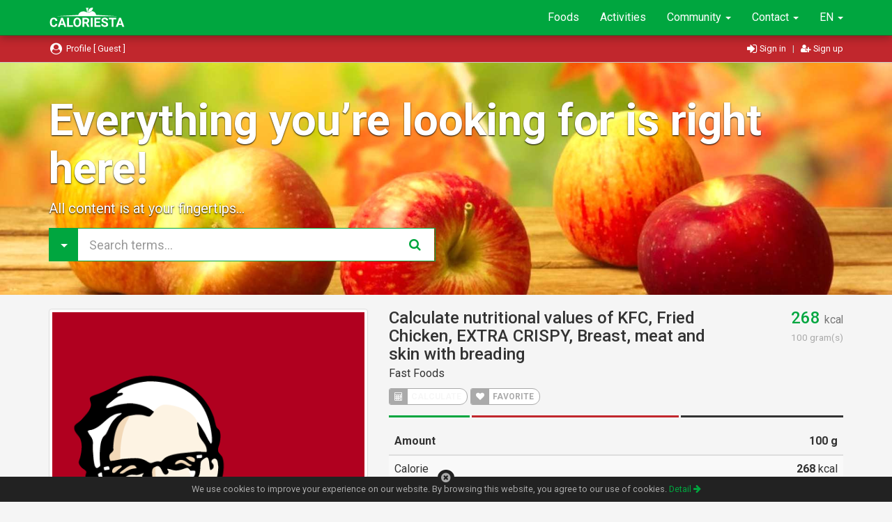

--- FILE ---
content_type: text/html; charset=UTF-8
request_url: https://www.caloriesta.com/en/calories-in-food/kfc-fried-chicken-extra-crispy-breast-meat-and-skin-with-breading?i=21438
body_size: 15214
content:
<!DOCTYPE html> <html lang="en"> <head> <meta charset="utf-8"> <meta http-equiv="X-UA-Compatible" content="IE=edge"> <meta name="viewport" content="width=device-width, initial-scale=1"> <title>Calories in KFC, Fried Chicken, EXTRA CRISPY, Breast, meat and skin with breading | CALORIESTA</title> <meta name="description" content="You can easily calculate the calorie and nutritional values of &quot;KFC, Fried Chicken, EXTRA CRISPY, Breast, meat and skin with breading&quot; for different amounts (breast, bone and skin removed, breast, without skin, breast, with skin) by clicking on the CALCULATE button. You can analyze your nutrition history by adding food into your nutrition diary. Calorie counter, nutrition and exercise diary."> <meta name="keywords" content="calories, in, kfc, fried, chicken, extra, crispy, breast, meat, and, skin, with, breading, calorie, how many calories, calorie counter, food calories, exercise calories, diet, healty eating, recipes, calorie diet, calculate calorie, calculate weight, basal metabolism, body mass index"> <meta name="author" content="CALORIESTA"> <meta name="copyright" content="CALORIESTA"> <meta name="google-site-verification" content="g8eNfptdJLabztGoKSu38Yfi4vZzkmbW0VE2u1tL3LI"> <meta name="msvalidate.01" content="06E85B63C12EABDBD1B9735E0D28B666"> <meta name="yandex-verification" content="65ee75b52be4d286"> <meta name="p:domain_verify" content="76c5f485567cb9053fac6b3ef1487b88"> <meta name="_token" content="906e05c5a50cf4bd99f1d477a2440974f907b22a67f6c528317c87abc0fcf0910c4c12ef4e3598635b98dcd23edaa7e497419ed61b9fac6c456e3be6c6449e1c"> <meta name="_hreflang" content="en"> <meta property="og:title" content="Calories in KFC, Fried Chicken, EXTRA CRISPY, Breast, meat and skin with breading | CALORIESTA"> <meta property="og:description" content="You can easily calculate the calorie and nutritional values of &quot;KFC, Fried Chicken, EXTRA CRISPY, Breast, meat and skin with breading&quot; for different amounts (breast, bone and skin removed, breast, without skin, breast, with skin) by clicking on the CALCULATE button. You can analyze your nutrition history by adding food into your nutrition diary. Calorie counter, nutrition and exercise diary."> <meta property="og:image" content="https://www.caloriesta.com/images/food/logo-kfc.png"> <meta name="twitter:title" content="Calories in KFC, Fried Chicken, EXTRA CRISPY, Breast, meat and skin with breading | CALORIESTA"> <meta name="twitter:description" content="You can easily calculate the calorie and nutritional values of &quot;KFC, Fried Chicken, EXTRA CRISPY, Breast, meat and skin with breading&quot; for different amounts (breast, bone and skin removed, breast, without skin, breast, with skin) by clicking on the CALCULATE button. You can analyze your nutrition history by adding food into your nutrition diary. Calorie counter, nutrition and exercise diary."> <meta name="twitter:image" content="https://www.caloriesta.com/images/food/logo-kfc.png"> <meta name="msapplication-config" content="/browserconfig.xml"> <meta name="theme-color" content="#00A63F"> <meta name="application-name" content="CALORIESTA"> <meta name="apple-mobile-web-app-capable" content="yes"> <meta name="mobile-web-app-capable" content="yes"> <link rel="alternate" hreflang="x-default" href="https://www.caloriesta.com"> <link rel="alternate" hreflang="en" href="https://www.caloriesta.com/en/calories-in-food/kfc-fried-chicken-extra-crispy-breast-meat-and-skin-with-breading?i=21438"> <link rel="alternate" hreflang="tr" href="https://www.caloriesta.com/tr/besin-kac-kalori/kfc-fried-chicken-extra-crispy-breast-meat-and-skin-with-breading?i=21438"> <link rel="stylesheet" type="text/css" href="https://fonts.googleapis.com/css?family=Roboto:100,300,400,500,700"> <link rel="stylesheet" type="text/css" href="/frontend/css/style.min.css"> <link rel="manifest" href="/manifest.json"> <link rel="search" type="application/opensearchdescription+xml" href="/opensearch.xml" title="CALORIESTA"> <link rel="apple-touch-icon" sizes="180x180" href="/images/favicons/apple-touch-icon.png"> <link rel="icon" type="image/png" sizes="32x32" href="/images/favicons/favicon-32x32.png"> <link rel="icon" type="image/png" sizes="16x16" href="/images/favicons/favicon-16x16.png"> <link rel="mask-icon" href="/images/favicons/safari-pinned-tab.svg" color="#00A63F"> <link rel="shortcut icon" href="/images/favicons/favicon.ico"> <!--[if lt IE 9]> <script src="https://oss.maxcdn.com/libs/html5shiv/3.7.0/html5shiv.js"></script> <script src="https://oss.maxcdn.com/libs/respond.js/1.4.2/respond.min.js"></script> <![endif]--> <script async src="//pagead2.googlesyndication.com/pagead/js/adsbygoogle.js"></script> <script> (adsbygoogle = window.adsbygoogle || []).push({ google_ad_client: "ca-pub-1515744229053606", enable_page_level_ads: true }); </script> </head> <body> <nav class="navbar navbar-inverse navbar-fixed-top"> <div class="container"> <div class="navbar-header"> <button type="button" class="navbar-toggle" data-toggle="collapse" data-target="#top-navbar-collapse"> <span class="sr-only">Toggle Navigation</span> <span class="icon-bar"></span> <span class="icon-bar"></span> <span class="icon-bar"></span> </button> <a class="navbar-brand snr-transition" href="https://www.caloriesta.com"><svg xmlns="http://www.w3.org/2000/svg" viewBox="0 0 90 25" style="width:110px; height:30px; vertical-align:text-bottom;"> <title>CALORIESTA</title> <path fill="#fff" d="M46.302,4.407c0.303-0.808,0.74-1.502,1.296-2.066c0.486-0.49,1.07-0.883,1.735-1.164 c0.714-0.303,1.645-0.497,2.65-0.551c0.014,0.367-0.002,1.048-0.237,1.792c-0.271,0.87-0.744,1.622-1.403,2.236 c-0.505,0.468-1.125,0.856-1.84,1.15c-0.757,0.313-1.645,0.524-2.642,0.631C45.891,6.022,45.986,5.248,46.302,4.407z M55.781,9.463 c-0.475-2.671-2.469-4.295-5.108-4.545c-1.589,1.547-5.129,2.009-5.129,2.009s-0.266-3.3,1.316-5.951c0,0-1.605,0.309-3.421-0.005 c0,0,1.488,2.741,1.295,5.524c-2.789-1.671-6.549-1.776-8.945,0.645c-0.754,0.811-1.185,1.436-1.318,2.344L8.514,11h72.75 L55.781,9.463z"/> <path fill="#fff" d="M9.368,20.146c-0.085,1.168-0.516,2.089-1.294,2.761c-0.779,0.67-1.805,1.006-3.078,1.006 c-1.393,0-2.489-0.468-3.287-1.405c-0.799-0.938-1.198-2.226-1.198-3.862v-0.663c0-1.045,0.184-1.967,0.553-2.763 c0.367-0.794,0.894-1.405,1.578-1.831c0.684-0.426,1.478-0.638,2.383-0.638c1.254,0,2.263,0.337,3.029,1.009 c0.766,0.67,1.209,1.613,1.328,2.826H7.144c-0.055-0.701-0.249-1.209-0.585-1.525c-0.336-0.315-0.847-0.474-1.534-0.474 c-0.746,0-1.305,0.27-1.675,0.801c-0.371,0.536-0.562,1.365-0.57,2.49v0.819c0,1.176,0.177,2.034,0.533,2.576 c0.356,0.54,0.917,0.813,1.683,0.813c0.691,0,1.207-0.159,1.549-0.475c0.34-0.314,0.536-0.805,0.584-1.465H9.368z M16.971,21.527 h-3.925l-0.747,2.238H9.92l4.044-10.864h2.074l4.067,10.864h-2.381L16.971,21.527z M13.651,19.714h2.715l-1.365-4.068L13.651,19.714 z M23.358,21.967h4.753v1.799h-6.992V12.901h2.239V21.967z M37.84,18.579c0,1.07-0.188,2.007-0.566,2.813 c-0.379,0.805-0.919,1.427-1.623,1.865c-0.703,0.439-1.512,0.656-2.421,0.656c-0.901,0-1.704-0.215-2.411-0.649 c-0.706-0.432-1.253-1.05-1.641-1.854c-0.389-0.804-0.586-1.727-0.59-2.771v-0.537c0-1.07,0.193-2.012,0.579-2.823 c0.385-0.815,0.93-1.438,1.633-1.874c0.705-0.436,1.509-0.653,2.415-0.653c0.906,0,1.709,0.218,2.414,0.653 c0.703,0.436,1.248,1.059,1.633,1.874c0.386,0.812,0.579,1.751,0.579,2.814V18.579z M35.572,18.086c0-1.14-0.204-2.005-0.611-2.597 c-0.408-0.594-0.99-0.889-1.746-0.889c-0.751,0-1.331,0.291-1.738,0.878c-0.409,0.584-0.615,1.441-0.62,2.57v0.53 c0,1.109,0.204,1.97,0.613,2.582c0.407,0.611,0.994,0.917,1.76,0.917c0.751,0,1.328-0.295,1.731-0.886 c0.403-0.588,0.607-1.448,0.611-2.577V18.086z M43.488,19.788h-1.783v3.978h-2.237V12.901h4.037c1.284,0,2.273,0.286,2.969,0.858 c0.697,0.571,1.045,1.381,1.045,2.424c0,0.742-0.16,1.359-0.48,1.854c-0.321,0.495-0.808,0.89-1.459,1.183l2.35,4.439v0.106h-2.402 L43.488,19.788z M41.705,17.975h1.806c0.562,0,0.998-0.143,1.307-0.429s0.462-0.681,0.462-1.185c0-0.512-0.146-0.914-0.437-1.209 c-0.291-0.292-0.739-0.439-1.339-0.439h-1.799V17.975z M51.599,23.766H49.36V12.901h2.239V23.766z M60.209,19.057h-4.298v2.91h5.044 v1.799h-7.282V12.901h7.267v1.812h-5.03v2.591h4.298V19.057z M67.903,20.914c0-0.423-0.149-0.748-0.448-0.973 c-0.299-0.227-0.836-0.466-1.612-0.718c-0.776-0.251-1.39-0.496-1.843-0.74c-1.234-0.668-1.851-1.565-1.851-2.695 c0-0.587,0.166-1.109,0.497-1.57c0.33-0.461,0.806-0.818,1.425-1.078c0.619-0.259,1.315-0.389,2.087-0.389 c0.775,0,1.466,0.141,2.073,0.423c0.607,0.281,1.079,0.676,1.413,1.188c0.336,0.512,0.504,1.094,0.504,1.746H67.91 c0-0.495-0.156-0.885-0.471-1.16c-0.313-0.274-0.753-0.413-1.32-0.413c-0.547,0-0.972,0.116-1.276,0.346 c-0.304,0.232-0.456,0.538-0.456,0.913c0,0.354,0.178,0.65,0.534,0.889c0.355,0.239,0.879,0.464,1.57,0.674 c1.273,0.381,2.202,0.858,2.784,1.425c0.581,0.566,0.873,1.274,0.873,2.119c0,0.939-0.356,1.678-1.067,2.211 c-0.711,0.535-1.668,0.802-2.872,0.802c-0.836,0-1.597-0.152-2.283-0.459c-0.686-0.306-1.21-0.724-1.571-1.258 c-0.361-0.53-0.54-1.148-0.54-1.85h2.244c0,1.2,0.717,1.801,2.15,1.801c0.531,0,0.947-0.11,1.246-0.328 C67.754,21.604,67.903,21.303,67.903,20.914z M79.84,14.713h-3.327v9.053h-2.239v-9.053h-3.283v-1.812h8.848V14.713z M86.354,21.527 H82.43l-0.747,2.238h-2.379l4.044-10.864h2.074l4.067,10.864h-2.38L86.354,21.527z M83.034,19.714h2.715l-1.365-4.068L83.034,19.714 z"/> </svg></a> </div> <div id="top-navbar-collapse" class="collapse navbar-collapse"> <ul class="nav navbar-nav navbar-right"> <li> <a class="snr-transition" href="/en/how-many-calories-in-foods"> Foods </a> </li> <li> <a class="snr-transition" href="/en/how-many-calories-burned"> Activities </a> </li> <li class="dropdown"> <a href="#" class="dropdown-toggle" data-toggle="dropdown"> Community <b class="caret"></b> </a> <ul class="dropdown-menu"> <li> <a class="snr-transition" href="/en/users"> Users </a> </li> <li> <a class="snr-transition" href="/en/message-board"> Message Board </a> </li> </ul> </li> <li class="dropdown"> <a href="#" class="dropdown-toggle" data-toggle="dropdown"> Contact <b class="caret"></b> </a> <ul class="dropdown-menu"> <li> <a href="javascript:void(0);" class="snr-contact"> Contact </a> </li> <li class="divider"></li> <li> <a class="snr-transition" href="/en/announcements"> Announcements </a> </li> <li> <a class="snr-transition" href="/en/frequently-asked-questions"> Frequently Asked Questions </a> </li> </ul> </li> <li class="dropdown"> <a href="#" class="dropdown-toggle" data-toggle="dropdown">EN <b class="caret"></b></a> <ul class="dropdown-menu"> <li><a class="snr-transition" href="/en/calories-in-food/kfc-fried-chicken-extra-crispy-breast-meat-and-skin-with-breading?i=21438">English</a></li> <li><a class="snr-transition" href="/tr/besin-kac-kalori/kfc-fried-chicken-extra-crispy-breast-meat-and-skin-with-breading?i=21438">Türkçe</a></li> </ul> </li> </ul> </div> </div> </nav> <div id="user-navbar"> <div class="container"> <a class="snr-transition" href="/en/user"> <i class="fa fa-fw fa-lg fa-user-circle"></i> Profile [ Guest ] </a> <div class="pull-right"> <a href="javascript:void(0);" class="snr-signin"> <i class="fa fa-lg fa-sign-in"></i> Sign in </a> <span class="color-grey">&nbsp;&nbsp;|&nbsp;&nbsp;</span> <a href="javascript:void(0);" class="snr-signup"> <i class="fa fa-user-plus"></i> Sign up </a> </div> </div> </div> <header class="jumbotron" style="background-image:url(/images/jumbotron/apples.jpg); margin-bottom:20px;"> <div class="container"> <h1 style="margin-top:0; font-weight:700;">Everything you’re looking for is right here!</h1> <p>All content is at your fingertips...</p> <div class="row"> <div class="col-md-6"> <form id="search" method="POST" autocomplete="off" class="color-border-primary"> <input type="hidden" name="formtype" value="posttoget"> <input type="hidden" name="language" value="en"> <input type="hidden" name="page" value="" data-key="food"> <div class="input-group"> <div class="input-group-btn"> <button id="dropdown-pages" type="button" name="page" class="btn btn-lg color-background-primary dropdown-toggle" data-toggle="dropdown" aria-haspopup="true" aria-expanded="false"> <span class="caret"></span> </button> <ul id="pages" class="dropdown-menu color-border-primary" aria-labelledby="dropdown-pages"> <li><a href="javascript:void(0);" data-key="foods" data-title="how-many-calories-in-foods">Foods</a></li><li><a href="javascript:void(0);" data-key="exercises" data-title="how-many-calories-burned">Activities</a></li><li><a href="javascript:void(0);" data-key="users" data-title="users">Users</a></li> </ul> </div> <input type="search" name="terms" maxlength="128" placeholder="Search terms..." required class="form-control input-lg"> <ul id="search-results" class="hidden color-border-primary"></ul> <span class="input-group-btn"> <button type="reset" class="btn btn-lg hidden"> &times; </button> <button type="submit" class="btn btn-lg color-primary"> <i class="fa fa-fw fa-search"></i> </button> </span> </div> </form></div> <div class="col-md-6"></div> </div> </div> </header> <div class="container"> <div class="row"> <div class="col-sm-5"> <img src="/images/food/logo-kfc.png" width="480" height="480" alt="KFC, Fried Chicken, EXTRA CRISPY, Breast, meat and skin with breading" class="img-thumbnail center-block"> <div class="share text-sm-center" style="margin-top:15px;"></div> <h1 class="color-primary">KFC, Fried Chicken, EXTRA CRISPY, Breast, meat and skin with breading</h1> <p>You can easily calculate the calorie and nutritional values of <strong>KFC, Fried Chicken, EXTRA CRISPY, Breast, meat and skin with breading</strong> for different amounts (<strong>breast, bone and skin removed</strong>, <strong>breast, without skin</strong>, <strong>breast, with skin</strong>) by clicking on the <a href="javascript:void(0);" class="calculate"><strong>CALCULATE</strong></a> button. You can analyze your nutrition history by adding food into your nutrition diary.<p> <h2 style="font-size:1.5em;">How many calories are in KFC, Fried Chicken, EXTRA CRISPY, Breast, meat and skin with breading?</h2> <p><strong>KFC, Fried Chicken, EXTRA CRISPY, Breast, meat and skin with breading</strong> contains 268 calories per 100 grams. This value corresponds to about 13% of the daily energy expenditure of an adult burning about 2000 calories a day.<p> <h2 style="font-size:1.5em;">Calorie, carbohydrate, protein and fat percentages of KFC, Fried Chicken, EXTRA CRISPY, Breast, meat and skin with breading</h2> <p>100 grams of <strong>KFC, Fried Chicken, EXTRA CRISPY, Breast, meat and skin with breading</strong> contains 8.47 grams of carbohydrate, 21.24 grams of protein and 16.55 grams of fat. It consist of <strong class="color-primary">18% carbohydrate</strong>, <strong class="color-secondary">46% protein</strong> and <strong>36% fat</strong>. 13% of total calories of the food are from carbohydrate, 32% are from protein, 56% are from fat.<br> <br> 100 grams of <strong>KFC, Fried Chicken, EXTRA CRISPY, Breast, meat and skin with breading</strong> is approximately 3% of daily carbohydrate needs, 42% of protein needs and 25% of fat needs of an adult consuming about 2000 calories of energy a day.<br> <br> Recommended percentages are 50-55% carbohydrate, 15-20% protein and 20-30% fat. Total nutrition content should be close to these percentages for healthy eating.<p> </div> <div class="col-sm-7"> <div class="media"> <div class="media-body"> <h2 class="media-heading" style="font-size:1.5em;">Calculate nutritional values of KFC, Fried Chicken, EXTRA CRISPY, Breast, meat and skin with breading</h2> <p><a class="snr-transition color-black" href="/en/how-many-calories-in-foods/entire?g=fast-foods">Fast Foods</a></p> <button data-id="21438" data-title="KFC, Fried Chicken, EXTRA CRISPY, Breast, meat and skin with breading" data-group="Fast Foods" data-calorie="2.68" data-carbohydrate="0.0847" data-protein="0.2124" data-fat="0.1655" data-units="[{&quot;id&quot;:12838,&quot;gram&quot;:121,&quot;en_title&quot;:&quot;breast, bone and skin removed&quot;},{&quot;id&quot;:12837,&quot;gram&quot;:140,&quot;en_title&quot;:&quot;breast, without skin&quot;},{&quot;id&quot;:12836,&quot;gram&quot;:212,&quot;en_title&quot;:&quot;breast, with skin&quot;}]" class="calculate badge"> <i class="fa fa-calculator"></i> <span>CALCULATE</span> </button> <button data-id="21438" class="favorite badge "> <i class="fa fa-heart"></i> FAVORITE </button> </div> <div class="media-body text-right" style="width:30%; margin-left:15px;"> <h3 class="media-heading color-primary">268 <small>kcal</small></h3> <p class="color-grey-dark"><small>100 gram(s)</small></p> </div> </div> <div class="progress"> <div class="progress-bar right-border color-background-primary" style="width:18.309554690878%; "></div> <div class="progress-bar right-border color-background-secondary" style="width:45.91439688716%; "></div> <div class="progress-bar color-background-black" style="width:35.776048421963%;"></div> </div> <table id="nutrilist" class="table table-striped"> <thead> <tr> <th class="text-left">Amount</th> <th class="text-right"><span>100</span> g</th> </tr> </thead> <tbody> <tr> <td class="text-left">Calorie</td> <td class="text-right"><strong data-nutrival="268">268</strong> kcal</td> </tr> <tr> <td class="text-left">Carbohydrate, by difference</td> <td class="text-right"><strong data-nutrival="8.47">8.47</strong> g</td> </tr> <tr> <td class="text-left">Protein</td> <td class="text-right"><strong data-nutrival="21.24">21.24</strong> g</td> </tr> <tr> <td class="text-left">Total lipid (fat)</td> <td class="text-right"><strong data-nutrival="16.55">16.55</strong> g</td> </tr> <tr> <td class="text-left">Water</td> <td class="text-right"><strong data-nutrival="51.42">51.42</strong> g</td> </tr> <tr> <td class="text-left">Calcium, Ca</td> <td class="text-right"><strong data-nutrival="27">27</strong> mg</td> </tr> <tr> <td class="text-left">Iron, Fe</td> <td class="text-right"><strong data-nutrival="0.57">0.57</strong> mg</td> </tr> <tr> <td class="text-left">Magnesium, Mg</td> <td class="text-right"><strong data-nutrival="24">24</strong> mg</td> </tr> <tr> <td class="text-left">Phosphorus, P</td> <td class="text-right"><strong data-nutrival="215">215</strong> mg</td> </tr> <tr> <td class="text-left">Potassium, K</td> <td class="text-right"><strong data-nutrival="258">258</strong> mg</td> </tr> <tr> <td class="text-left">Sodium, Na</td> <td class="text-right"><strong data-nutrival="607">607</strong> mg</td> </tr> <tr> <td class="text-left">Zinc, Zn</td> <td class="text-right"><strong data-nutrival="0.78">0.78</strong> mg</td> </tr> <tr> <td class="text-left">Copper, Cu</td> <td class="text-right"><strong data-nutrival="0.4">0.4</strong> mg</td> </tr> <tr> <td class="text-left">Manganese, Mn</td> <td class="text-right"><strong data-nutrival="0.144">0.144</strong> mg</td> </tr> <tr> <td class="text-left">Selenium, Se</td> <td class="text-right"><strong data-nutrival="21.9">21.9</strong> µg</td> </tr> <tr> <td class="text-left">Thiamin</td> <td class="text-right"><strong data-nutrival="0.043">0.043</strong> mg</td> </tr> <tr> <td class="text-left">Riboflavin</td> <td class="text-right"><strong data-nutrival="0.107">0.107</strong> mg</td> </tr> <tr> <td class="text-left">Niacin</td> <td class="text-right"><strong data-nutrival="8.139">8.139</strong> mg</td> </tr> <tr> <td class="text-left">Pantothenic acid</td> <td class="text-right"><strong data-nutrival="1.326">1.326</strong> mg</td> </tr> <tr> <td class="text-left">Vitamin B-6</td> <td class="text-right"><strong data-nutrival="0.309">0.309</strong> mg</td> </tr> <tr> <td class="text-left">Vitamin B-12</td> <td class="text-right"><strong data-nutrival="0.32">0.32</strong> µg</td> </tr> <tr> <td class="text-left">Retinol</td> <td class="text-right"><strong data-nutrival="17">17</strong> µg</td> </tr> <tr> <td class="text-left">Fatty acids, total saturated</td> <td class="text-right"><strong data-nutrival="3.538">3.538</strong> g</td> </tr> <tr> <td class="text-left">Fatty acids, total monounsaturated</td> <td class="text-right"><strong data-nutrival="5.422">5.422</strong> g</td> </tr> <tr> <td class="text-left">Fatty acids, total polyunsaturated</td> <td class="text-right"><strong data-nutrival="6.276">6.276</strong> g</td> </tr> <tr> <td class="text-left">Cholesterol</td> <td class="text-right"><strong data-nutrival="76">76</strong> mg</td> </tr> <tr> <td class="text-left">Ash</td> <td class="text-right"><strong data-nutrival="2.32">2.32</strong> g</td> </tr> <tr> <td class="text-left">Source</td> <td class="text-right">USDA</td> </tr></tbody></table> <h2 class="color-primary" style="font-size:1.5em;">How many calories are in other foods in the food group Fast Foods?</h2> <p style="margin-bottom:30px;">Some of other foods in the food group <strong><a class="snr-transition" href="/en/how-many-calories-in-foods/entire?g=fast-foods">Fast Foods</a></strong> are listed below. You can learn how many calories are contained in food by clicking on the relevant food and reach other nutritional values, especially carbohydrate, protein and fat.</p><div class="row text-center"> <div class="col-lg-6 col-md-6 col-sm-6 col-xs-12"> <div class="thumbnail" style="margin:0 auto 30px auto; max-width:480px; height:auto;"> <a class="snr-transition" href="/en/calories-in-food/pizza-hut-14-sausage-pizza-hand-tossed-crust?i=21497"><img src="/images/food/logo-pizza-hut.png" width="480" height="480" alt="PIZZA HUT 14&quot; Sausage Pizza, Hand-Tossed Crust" class="img-link"></a> <div class="caption text-nowrap"> <small><a class="snr-transition" href="/en/calories-in-food/pizza-hut-14-sausage-pizza-hand-tossed-crust?i=21497">PIZZA HUT 14&quot; Sausage Pizza, Hand-Tossed Crust</a></small> </div> </div> </div> <div class="col-lg-6 col-md-6 col-sm-6 col-xs-12"> <div class="thumbnail" style="margin:0 auto 30px auto; max-width:480px; height:auto;"> <a class="snr-transition" href="/en/calories-in-food/fast-foods-sundae-hot-fudge?i=21033"><img src="/images/foodgroup/fast-food.jpg" width="480" height="480" alt="Fast Foods" class="img-link"></a> <div class="caption text-nowrap"> <small><a class="snr-transition" href="/en/calories-in-food/fast-foods-sundae-hot-fudge?i=21033">Fast foods, sundae, hot fudge</a></small> </div> </div> </div> <div class="col-lg-6 col-md-6 col-sm-6 col-xs-12"> <div class="thumbnail" style="margin:0 auto 30px auto; max-width:480px; height:auto;"> <a class="snr-transition" href="/en/calories-in-food/mcdonald-s-double-cheeseburger?i=21344"><img src="/images/food/mcdonalds-double-cheeseburger.jpg" width="480" height="480" alt="McDONALD&#039;S, Double Cheeseburger" class="img-link"></a> <div class="caption text-nowrap"> <small><a class="snr-transition" href="/en/calories-in-food/mcdonald-s-double-cheeseburger?i=21344">McDONALD&#039;S, Double Cheeseburger</a></small> </div> </div> </div> <div class="col-lg-6 col-md-6 col-sm-6 col-xs-12"> <div class="thumbnail" style="margin:0 auto 30px auto; max-width:480px; height:auto;"> <a class="snr-transition" href="/en/calories-in-food/fast-foods-hamburger-single-regular-patty-double-decker-bun-with-condiments-and-special-sauce?i=21393"><img src="/images/foodgroup/fast-food.jpg" width="480" height="480" alt="Fast Foods" class="img-link"></a> <div class="caption text-nowrap"> <small><a class="snr-transition" href="/en/calories-in-food/fast-foods-hamburger-single-regular-patty-double-decker-bun-with-condiments-and-special-sauce?i=21393">Fast foods, hamburger; single, regular patty; double decker bun with condiments and special sauce</a></small> </div> </div> </div></div> </div> </div> </div> <div id="modal-calculate" class="modal"> <div class="modal-dialog"> <div class="modal-content"> <div class="modal-header"> <button type="button" class="close" data-dismiss="modal" aria-label="Close"> <span aria-hidden="true">&times;</span> </button> <h4 class="modal-title"> <i class="fa fa-calendar"></i> NUTRITION DIARY </h4> </div> <div class="modal-body"> <div class="row"> <div class="col-sm-6 text-center"> <svg xmlns="http://www.w3.org/2000/svg" viewBox="0 0 90 25" style="width:150px; height:50px; vertical-align:text-bottom;"> <title>CALORIESTA</title> <path fill="#C1272D" d="M46.302,4.407c0.303-0.808,0.74-1.502,1.296-2.066c0.486-0.49,1.07-0.883,1.735-1.164 c0.714-0.303,1.645-0.497,2.65-0.551c0.014,0.367-0.002,1.048-0.237,1.792c-0.271,0.87-0.744,1.622-1.403,2.236 c-0.505,0.468-1.125,0.856-1.84,1.15c-0.757,0.313-1.645,0.524-2.642,0.631C45.891,6.022,45.986,5.248,46.302,4.407z M55.781,9.463 c-0.475-2.671-2.469-4.295-5.108-4.545c-1.589,1.547-5.129,2.009-5.129,2.009s-0.266-3.3,1.316-5.951c0,0-1.605,0.309-3.421-0.005 c0,0,1.488,2.741,1.295,5.524c-2.789-1.671-6.549-1.776-8.945,0.645c-0.754,0.811-1.185,1.436-1.318,2.344L8.514,11h72.75 L55.781,9.463z"/> <path fill="#00A63F" d="M9.368,20.146c-0.085,1.168-0.516,2.089-1.294,2.761c-0.779,0.67-1.805,1.006-3.078,1.006 c-1.393,0-2.489-0.468-3.287-1.405c-0.799-0.938-1.198-2.226-1.198-3.862v-0.663c0-1.045,0.184-1.967,0.553-2.763 c0.367-0.794,0.894-1.405,1.578-1.831c0.684-0.426,1.478-0.638,2.383-0.638c1.254,0,2.263,0.337,3.029,1.009 c0.766,0.67,1.209,1.613,1.328,2.826H7.144c-0.055-0.701-0.249-1.209-0.585-1.525c-0.336-0.315-0.847-0.474-1.534-0.474 c-0.746,0-1.305,0.27-1.675,0.801c-0.371,0.536-0.562,1.365-0.57,2.49v0.819c0,1.176,0.177,2.034,0.533,2.576 c0.356,0.54,0.917,0.813,1.683,0.813c0.691,0,1.207-0.159,1.549-0.475c0.34-0.314,0.536-0.805,0.584-1.465H9.368z M16.971,21.527 h-3.925l-0.747,2.238H9.92l4.044-10.864h2.074l4.067,10.864h-2.381L16.971,21.527z M13.651,19.714h2.715l-1.365-4.068L13.651,19.714 z M23.358,21.967h4.753v1.799h-6.992V12.901h2.239V21.967z M37.84,18.579c0,1.07-0.188,2.007-0.566,2.813 c-0.379,0.805-0.919,1.427-1.623,1.865c-0.703,0.439-1.512,0.656-2.421,0.656c-0.901,0-1.704-0.215-2.411-0.649 c-0.706-0.432-1.253-1.05-1.641-1.854c-0.389-0.804-0.586-1.727-0.59-2.771v-0.537c0-1.07,0.193-2.012,0.579-2.823 c0.385-0.815,0.93-1.438,1.633-1.874c0.705-0.436,1.509-0.653,2.415-0.653c0.906,0,1.709,0.218,2.414,0.653 c0.703,0.436,1.248,1.059,1.633,1.874c0.386,0.812,0.579,1.751,0.579,2.814V18.579z M35.572,18.086c0-1.14-0.204-2.005-0.611-2.597 c-0.408-0.594-0.99-0.889-1.746-0.889c-0.751,0-1.331,0.291-1.738,0.878c-0.409,0.584-0.615,1.441-0.62,2.57v0.53 c0,1.109,0.204,1.97,0.613,2.582c0.407,0.611,0.994,0.917,1.76,0.917c0.751,0,1.328-0.295,1.731-0.886 c0.403-0.588,0.607-1.448,0.611-2.577V18.086z M43.488,19.788h-1.783v3.978h-2.237V12.901h4.037c1.284,0,2.273,0.286,2.969,0.858 c0.697,0.571,1.045,1.381,1.045,2.424c0,0.742-0.16,1.359-0.48,1.854c-0.321,0.495-0.808,0.89-1.459,1.183l2.35,4.439v0.106h-2.402 L43.488,19.788z M41.705,17.975h1.806c0.562,0,0.998-0.143,1.307-0.429s0.462-0.681,0.462-1.185c0-0.512-0.146-0.914-0.437-1.209 c-0.291-0.292-0.739-0.439-1.339-0.439h-1.799V17.975z M51.599,23.766H49.36V12.901h2.239V23.766z M60.209,19.057h-4.298v2.91h5.044 v1.799h-7.282V12.901h7.267v1.812h-5.03v2.591h4.298V19.057z M67.903,20.914c0-0.423-0.149-0.748-0.448-0.973 c-0.299-0.227-0.836-0.466-1.612-0.718c-0.776-0.251-1.39-0.496-1.843-0.74c-1.234-0.668-1.851-1.565-1.851-2.695 c0-0.587,0.166-1.109,0.497-1.57c0.33-0.461,0.806-0.818,1.425-1.078c0.619-0.259,1.315-0.389,2.087-0.389 c0.775,0,1.466,0.141,2.073,0.423c0.607,0.281,1.079,0.676,1.413,1.188c0.336,0.512,0.504,1.094,0.504,1.746H67.91 c0-0.495-0.156-0.885-0.471-1.16c-0.313-0.274-0.753-0.413-1.32-0.413c-0.547,0-0.972,0.116-1.276,0.346 c-0.304,0.232-0.456,0.538-0.456,0.913c0,0.354,0.178,0.65,0.534,0.889c0.355,0.239,0.879,0.464,1.57,0.674 c1.273,0.381,2.202,0.858,2.784,1.425c0.581,0.566,0.873,1.274,0.873,2.119c0,0.939-0.356,1.678-1.067,2.211 c-0.711,0.535-1.668,0.802-2.872,0.802c-0.836,0-1.597-0.152-2.283-0.459c-0.686-0.306-1.21-0.724-1.571-1.258 c-0.361-0.53-0.54-1.148-0.54-1.85h2.244c0,1.2,0.717,1.801,2.15,1.801c0.531,0,0.947-0.11,1.246-0.328 C67.754,21.604,67.903,21.303,67.903,20.914z M79.84,14.713h-3.327v9.053h-2.239v-9.053h-3.283v-1.812h8.848V14.713z M86.354,21.527 H82.43l-0.747,2.238h-2.379l4.044-10.864h2.074l4.067,10.864h-2.38L86.354,21.527z M83.034,19.714h2.715l-1.365-4.068L83.034,19.714 z"/> </svg> <h4>&nbsp;</h4> <p>&nbsp;</p> <h2 id="calorie" class="color-primary" style="margin-top:0;"> <span>0</span> <small>kcal</small> </h2> <table class="table" style="border-bottom:1px solid #ddd;"> <thead> <tr> <th class="text-left">Total</th> <th class="text-right"><span>1</span> g</th> </tr> </thead> <tr> <td class="text-left">Carbohydrate</td> <td id="carbohydrate" class="text-right"><strong>1</strong> g</td> </tr> <tr> <td class="text-left">Protein</td> <td id="protein" class="text-right"><strong >0.00</strong> g</td> </tr> <tr> <td class="text-left">Fat</td> <td id="fat" class="text-right"><strong>0.00</strong> g</td> </tr> </table> <p>DAILY ENERGY EXPENDITURE</p> <p id="dee"><strong>0</strong>% / <strong>2000</strong> kcal</p> <div class="progress"> <div class="progress-bar right-border color-background-primary" role="progressbar" aria-valuenow="0" aria-valuemin="0" aria-valuemax="100"></div> </div> </div> <div class="col-sm-6"> <form class="form-horizondal"> <div class="row" style="margin-bottom:10px;"> <div class="col-xs-4" style="padding-right:10px;"> <label>Amount</label> <input type="number" name="amount" value="1" step="1" min="0" required placeholder="Amount" class="form-control"> </div> <div class="col-xs-8" style="padding-left:0;"> <label>Unit</label> <select name="unit_gram" class="form-control"> </select> </div> </div> <div class="row" style="margin-bottom:10px;"> <div class="col-xs-4" style="padding-right:10px;"> <label>Day</label> <select name="day" class="form-control"> <option disabled>Day</option> <option value="01">01</option><option value="02">02</option><option value="03">03</option><option value="04">04</option><option value="05">05</option><option value="06">06</option><option value="07">07</option><option value="08">08</option><option value="09">09</option><option value="10">10</option><option value="11">11</option><option value="12">12</option><option value="13">13</option><option value="14">14</option><option value="15">15</option><option value="16">16</option><option value="17">17</option><option value="18">18</option><option value="19">19</option><option selected value="20">20</option><option value="21">21</option><option value="22">22</option><option value="23">23</option><option value="24">24</option><option value="25">25</option><option value="26">26</option><option value="27">27</option><option value="28">28</option><option value="29">29</option><option value="30">30</option><option value="31">31</option> </select></div> <div class="col-xs-4" style="padding:0;"> <label>Month</label> <select name="month" class="form-control"> <option disabled>Month</option> <option selected value="01">01</option><option value="02">02</option><option value="03">03</option><option value="04">04</option><option value="05">05</option><option value="06">06</option><option value="07">07</option><option value="08">08</option><option value="09">09</option><option value="10">10</option><option value="11">11</option><option value="12">12</option> </select></div> <div class="col-xs-4" style="padding-left:10px;"> <label>Year</label> <select name="year" class="form-control"> <option disabled>Year</option> <option selected value="2026">2026</option><option value="2025">2025</option> </select></div> </div> <div class="row"> <div class="col-xs-4" style="padding-right:10px;"> <label>Time</label> <select name="time" class="form-control"> <option disabled>Time</option> <option selected value="00:00:00">00:00</option><option value="01:00:00">01:00</option><option value="02:00:00">02:00</option><option value="03:00:00">03:00</option><option value="04:00:00">04:00</option><option value="05:00:00">05:00</option><option value="06:00:00">06:00</option><option value="07:00:00">07:00</option><option value="08:00:00">08:00</option><option value="09:00:00">09:00</option><option value="10:00:00">10:00</option><option value="11:00:00">11:00</option><option value="12:00:00">12:00</option><option value="13:00:00">13:00</option><option value="14:00:00">14:00</option><option value="15:00:00">15:00</option><option value="16:00:00">16:00</option><option value="17:00:00">17:00</option><option value="18:00:00">18:00</option><option value="19:00:00">19:00</option><option value="20:00:00">20:00</option><option value="21:00:00">21:00</option><option value="22:00:00">22:00</option><option value="23:00:00">23:00</option> </select></div> <div class="col-xs-8" style="padding-left:0;"> <label>Meal</label> <select name="meal" class="form-control"> <option disabled>Meal</option> <option value="breakfast">Breakfast</option><option value="snack_morning">Snack (Morning)</option><option value="lunch">Lunch</option><option value="snack_afternoon">Snack (Afternoon)</option><option value="dinner">Dinner</option><option value="snack_evening">Snack (Evening)</option><option selected value="night">Night</option> </select></div> </div> <input type="hidden" name="id"> <input type="hidden" name="unit_id" value="0"> <input type="hidden" name="formtype" value="insert-food"> </form> </div> </div> </div> <div class="modal-footer"> <button id="submit-diary" type="button" class="btn color-background-primary"> SUBMIT </button> <button type="button" class="btn color-background-black" data-dismiss="modal"> CANCEL </button> </div> </div> </div> </div> <script type="application/ld+json"> { "@context": "http://schema.org", "@type": "NutritionInformation", "name": "KFC, Fried Chicken, EXTRA CRISPY, Breast, meat and skin with breading", "image": "https://www.caloriesta.com/images/food/logo-kfc.png", "url": "https://www.caloriesta.com/en/calories-in-food/kfc-fried-chicken-extra-crispy-breast-meat-and-skin-with-breading?i=21438", "servingSize":"100 g","calories":"268 kcal","carbohydrateContent":"8.47 g","proteinContent":"21.24 g","fatContent":"16.55 g","saturatedFatContent":"3.538 g","unsaturatedFatContent":"11.698 g","sodiumContent":"607 mg","cholesterolContent":"76 mg" } </script> <script src="/frontend/js/jquery.min.js"></script> <script> var pageJS = new function(){ $("button.calculate").find("span").snrBlinker('start'); $("a.calculate").on("click",function(){ $("button.calculate").click(); }); this.calculate = function(){ var calculate = $("div#modal-calculate"); var calcGRAM = function(amount,unit){ return (amount * unit).toFixed(2); }; var calcKCAL = function(amount,unit,calorie){ var calc = (amount * unit) * calorie; return Math.round(calc); }; var calcNUTRIENT = function(amount,unit,nutrient){ var calc = (amount * unit) * nutrient; return calc.toFixed(2); }; var calcDEE = function(amount,unit,calorie){ var dee = 2000; var calcKcal = calcKCAL(amount,unit,calorie); return Math.round((calcKcal * 100) / dee); }; $("button.calculate").on("click",function(){ var data = $(this).data(); calculate.data(data); calculate.find("form").find('input[name="id"]').val(data.id); calculate.find("h4:last").text(data.title); calculate.find("p:first").text(data.group); calculate.find("p#dee").find("strong:first").text("0"); calculate.find("form").find('input[name="amount"]').val("1"); calculate.find("form").find('select[name="unit_gram"]').empty(); calculate.find("form").find('input[name="unit_id"]').val("0"); var select = calculate.find("form").find('select[name="unit_gram"]'); select.append($("<option>",{"data-unit-id":0,value:1,text:"gram(s)",selected:true})); if (typeof data.units !== "undefined") { $.each(data.units,function(k,v){ select.append($("<option>",{"data-unit-id":v.id,value:v.gram,text:v.en_title})); }); } var amount = calculate.find("form").find('input[name="amount"]').val(); var unit = calculate.find("form").find('select[name="unit_gram"]').find("option:selected").val(); calculate.find("h2#calorie").find("span").text(calcKCAL(amount,unit,data.calorie)); calculate.find("th:last").find("span").text(calcGRAM(amount,unit)); calculate.find("td#carbohydrate").find("strong").text(calcNUTRIENT(amount,unit,data.carbohydrate)); calculate.find("td#protein").find("strong").text(calcNUTRIENT(amount,unit,data.protein)); calculate.find("td#fat").find("strong").text(calcNUTRIENT(amount,unit,data.fat)); calculate.find("div.progress-bar").attr("aria-valuenow",calcDEE(amount,unit,data.calorie)); calculate.find("div.progress-bar").css("width",calcDEE(amount,unit,data.calorie)+"%"); calculate.modal("show"); }); $('input[name="amount"], select[name="unit_gram"]').on("input",function(){ var data = calculate.data(); var amount = calculate.find("form").find('input[name="amount"]').val(); var unit = calculate.find("form").find('select[name="unit_gram"]').find("option:selected").val(); var unit_id = calculate.find("form").find('select[name="unit_gram"]').find("option:selected").data("unit-id"); calculate.find("form").find('input[name="unit_id"]').val(unit_id); calculate.find("h2#calorie").find("span").text(calcKCAL(amount,unit,data.calorie)); calculate.find("p#dee").find("strong:first").text(calcDEE(amount,unit,data.calorie)); calculate.find("th:last").find("span").text(calcGRAM(amount,unit)); calculate.find("td#carbohydrate").find("strong").text(calcNUTRIENT(amount,unit,data.carbohydrate)); calculate.find("td#protein").find("strong").text(calcNUTRIENT(amount,unit,data.protein)); calculate.find("td#fat").find("strong").text(calcNUTRIENT(amount,unit,data.fat)); calculate.find("div.progress-bar").attr("aria-valuenow",calcDEE(amount,unit,data.calorie)); calculate.find("div.progress-bar").css("width",calcDEE(amount,unit,data.calorie)+"%"); var definedAmount = amount+" "+calculate.find("form").find('select[name="unit_gram"]').find("option:selected").text(); $("table#nutrilist").find("thead").find("th:first").text(definedAmount); $("table#nutrilist").find("thead").find("th:last").find("span").text(calcGRAM(amount,unit)); var calcNUTRILIST = function(amount,unit,nutrival){ var gram = (amount * unit); var calc = (gram * nutrival) / 100; return calc.toFixed(2); }; var nutrilist = $("table#nutrilist").find("tr").find("td").find("strong"); var nutrients = nutrilist.map(function(){ return $(this).data(); }); $.each(nutrilist,function(k,v){ var newVal; if (k == 0) { newVal = Math.round(calcNUTRILIST(amount,unit,nutrients[k].nutrival)); } else { newVal = calcNUTRILIST(amount,unit,nutrients[k].nutrival); } nutrilist[k].innerText = newVal; }); }); $("button#submit-diary").on("click",function(){ Snr.X({ spinner:true, source:"foods", data:calculate.find("form").serializeArray(), done:function(R){ if (R.type == "success") { Snr.M({timeout:1000,type:R.type,title:R.title,message:R.msg}); calculate.modal('hide'); } else { Snr.M({type:R.type,title:R.title,message:R.msg}); } } }); }); }; }; $(document).ready(function(){ pageJS.calculate(); }); </script> <div class="container"> <footer> <div class="row"> <div class="col-sm-4 text-left text-sm-center"> <p><svg xmlns="http://www.w3.org/2000/svg" viewBox="0 0 90 25" style="width:80px; height:27px; vertical-align:text-bottom;"> <title>CALORIESTA</title> <path fill="#C1272D" d="M46.302,4.407c0.303-0.808,0.74-1.502,1.296-2.066c0.486-0.49,1.07-0.883,1.735-1.164 c0.714-0.303,1.645-0.497,2.65-0.551c0.014,0.367-0.002,1.048-0.237,1.792c-0.271,0.87-0.744,1.622-1.403,2.236 c-0.505,0.468-1.125,0.856-1.84,1.15c-0.757,0.313-1.645,0.524-2.642,0.631C45.891,6.022,45.986,5.248,46.302,4.407z M55.781,9.463 c-0.475-2.671-2.469-4.295-5.108-4.545c-1.589,1.547-5.129,2.009-5.129,2.009s-0.266-3.3,1.316-5.951c0,0-1.605,0.309-3.421-0.005 c0,0,1.488,2.741,1.295,5.524c-2.789-1.671-6.549-1.776-8.945,0.645c-0.754,0.811-1.185,1.436-1.318,2.344L8.514,11h72.75 L55.781,9.463z"/> <path fill="#00A63F" d="M9.368,20.146c-0.085,1.168-0.516,2.089-1.294,2.761c-0.779,0.67-1.805,1.006-3.078,1.006 c-1.393,0-2.489-0.468-3.287-1.405c-0.799-0.938-1.198-2.226-1.198-3.862v-0.663c0-1.045,0.184-1.967,0.553-2.763 c0.367-0.794,0.894-1.405,1.578-1.831c0.684-0.426,1.478-0.638,2.383-0.638c1.254,0,2.263,0.337,3.029,1.009 c0.766,0.67,1.209,1.613,1.328,2.826H7.144c-0.055-0.701-0.249-1.209-0.585-1.525c-0.336-0.315-0.847-0.474-1.534-0.474 c-0.746,0-1.305,0.27-1.675,0.801c-0.371,0.536-0.562,1.365-0.57,2.49v0.819c0,1.176,0.177,2.034,0.533,2.576 c0.356,0.54,0.917,0.813,1.683,0.813c0.691,0,1.207-0.159,1.549-0.475c0.34-0.314,0.536-0.805,0.584-1.465H9.368z M16.971,21.527 h-3.925l-0.747,2.238H9.92l4.044-10.864h2.074l4.067,10.864h-2.381L16.971,21.527z M13.651,19.714h2.715l-1.365-4.068L13.651,19.714 z M23.358,21.967h4.753v1.799h-6.992V12.901h2.239V21.967z M37.84,18.579c0,1.07-0.188,2.007-0.566,2.813 c-0.379,0.805-0.919,1.427-1.623,1.865c-0.703,0.439-1.512,0.656-2.421,0.656c-0.901,0-1.704-0.215-2.411-0.649 c-0.706-0.432-1.253-1.05-1.641-1.854c-0.389-0.804-0.586-1.727-0.59-2.771v-0.537c0-1.07,0.193-2.012,0.579-2.823 c0.385-0.815,0.93-1.438,1.633-1.874c0.705-0.436,1.509-0.653,2.415-0.653c0.906,0,1.709,0.218,2.414,0.653 c0.703,0.436,1.248,1.059,1.633,1.874c0.386,0.812,0.579,1.751,0.579,2.814V18.579z M35.572,18.086c0-1.14-0.204-2.005-0.611-2.597 c-0.408-0.594-0.99-0.889-1.746-0.889c-0.751,0-1.331,0.291-1.738,0.878c-0.409,0.584-0.615,1.441-0.62,2.57v0.53 c0,1.109,0.204,1.97,0.613,2.582c0.407,0.611,0.994,0.917,1.76,0.917c0.751,0,1.328-0.295,1.731-0.886 c0.403-0.588,0.607-1.448,0.611-2.577V18.086z M43.488,19.788h-1.783v3.978h-2.237V12.901h4.037c1.284,0,2.273,0.286,2.969,0.858 c0.697,0.571,1.045,1.381,1.045,2.424c0,0.742-0.16,1.359-0.48,1.854c-0.321,0.495-0.808,0.89-1.459,1.183l2.35,4.439v0.106h-2.402 L43.488,19.788z M41.705,17.975h1.806c0.562,0,0.998-0.143,1.307-0.429s0.462-0.681,0.462-1.185c0-0.512-0.146-0.914-0.437-1.209 c-0.291-0.292-0.739-0.439-1.339-0.439h-1.799V17.975z M51.599,23.766H49.36V12.901h2.239V23.766z M60.209,19.057h-4.298v2.91h5.044 v1.799h-7.282V12.901h7.267v1.812h-5.03v2.591h4.298V19.057z M67.903,20.914c0-0.423-0.149-0.748-0.448-0.973 c-0.299-0.227-0.836-0.466-1.612-0.718c-0.776-0.251-1.39-0.496-1.843-0.74c-1.234-0.668-1.851-1.565-1.851-2.695 c0-0.587,0.166-1.109,0.497-1.57c0.33-0.461,0.806-0.818,1.425-1.078c0.619-0.259,1.315-0.389,2.087-0.389 c0.775,0,1.466,0.141,2.073,0.423c0.607,0.281,1.079,0.676,1.413,1.188c0.336,0.512,0.504,1.094,0.504,1.746H67.91 c0-0.495-0.156-0.885-0.471-1.16c-0.313-0.274-0.753-0.413-1.32-0.413c-0.547,0-0.972,0.116-1.276,0.346 c-0.304,0.232-0.456,0.538-0.456,0.913c0,0.354,0.178,0.65,0.534,0.889c0.355,0.239,0.879,0.464,1.57,0.674 c1.273,0.381,2.202,0.858,2.784,1.425c0.581,0.566,0.873,1.274,0.873,2.119c0,0.939-0.356,1.678-1.067,2.211 c-0.711,0.535-1.668,0.802-2.872,0.802c-0.836,0-1.597-0.152-2.283-0.459c-0.686-0.306-1.21-0.724-1.571-1.258 c-0.361-0.53-0.54-1.148-0.54-1.85h2.244c0,1.2,0.717,1.801,2.15,1.801c0.531,0,0.947-0.11,1.246-0.328 C67.754,21.604,67.903,21.303,67.903,20.914z M79.84,14.713h-3.327v9.053h-2.239v-9.053h-3.283v-1.812h8.848V14.713z M86.354,21.527 H82.43l-0.747,2.238h-2.379l4.044-10.864h2.074l4.067,10.864h-2.38L86.354,21.527z M83.034,19.714h2.715l-1.365-4.068L83.034,19.714 z"/> </svg> 2017 &copy; 2026 <span>[ 120MS ]</span></p> </div> <div class="col-sm-8 text-right text-sm-center"> <p> <a class="snr-transition" href="/en/terms-of-use"> Terms of Use </a> | <a class="snr-transition" href="/en/privacy-policy"> Privacy Policy </a> | <a href="javascript:void(0);" class="snr-contact"> Contact </a> </p> </div> </div> </footer> </div> <script async src="https://www.googletagmanager.com/gtag/js?id=G-02PN62VNJZ"></script> <script> window.dataLayer = window.dataLayer || []; function gtag(){dataLayer.push(arguments);} gtag('js', new Date()); gtag('config', 'G-02PN62VNJZ'); </script> <script type="application/ld+json"> { "@context": "http://schema.org", "@type": "WebSite", "name": "CALORIESTA", "description": "Calorie counter, nutrition and exercise diary.", "image": "https://www.caloriesta.com/images/site-image.png", "url": "https://www.caloriesta.com", "potentialAction": { "@type": "SearchAction", "target": "https://www.caloriesta.com/en/how-many-calories-in-foods/{searchTerms}", "query-input": { "@type": "PropertyValueSpecification", "valueName": "searchTerms", "valueRequired": true } } } </script> <script type="application/ld+json"> { "@context": "http://schema.org", "@type": "BreadcrumbList", "itemListElement": [ { "@type": "ListItem", "position": 1, "item": { "@id": "https://www.caloriesta.com/en", "name": "en" } }, { "@type": "ListItem", "position": 2, "item": { "@id": "https://www.caloriesta.com/en/calories-in-food", "name": "calories in food" } }, { "@type": "ListItem", "position": 3, "item": { "@id": "https://www.caloriesta.com/en/calories-in-food/kfc-fried-chicken-extra-crispy-breast-meat-and-skin-with-breading?i=21438", "name": "kfc fried chicken extra crispy breast meat and skin with breading" } } ] } </script> <script> var index = new function() { var formObj = { contact:{ name:$("<input>",{ type:"text", name:"name", "placeholder":"Name", value:"", maxlength:20, autocomplete:"on", class:"form-control" }), email:$("<input>",{ type:"email", name:"email", "placeholder":"E-Mail", value:"", maxlength:100, autocomplete:"on", class:"form-control" }), message:$("<textarea>",{ name:"message", placeholder:"Message", maxlength:5000, rows:5, class:"form-control" }), captcha:$("<div>",{class:"input-group",style:"margin-bottom:10px;"}) .append($("<span>",{class:"input-group-addon cptch"})) .append($("<input>",{type:"text",name:"cptch",placeholder:"Security Code",maxlength:6,class:"form-control"})), formType:$("<input>",{ type:"hidden", name:"formtype", value:"contact" }) } }; this.contact = function(){ Snr.M({ type:"input", title:"CONTACT", message:"Use the form below to send a message.", form:formObj.contact, confirm:{ positive:"SUBMIT", negative:"CANCEL", action:function(){ Snr.X({ spinner:true, source:"contact", data:$("div#snr-overlay").find("div#snr-container").find("form").serializeArray(), done:function(R){ if (R.type == "success"){ Snr.M({timeout:1000,type:R.type,title:R.title,message:R.msg}); } else { Snr.M({ type:R.type, title:R.title, message:R.msg, confirm:{ positive:"BACK", negative:"CANCEL", action:index.contact } }); } } }); } } }); }; }; $(document).ready(function(){ $("form:not([method])").on("submit",function(e){ e.preventDefault(); return false; }); $("form.snr-transition").on("submit",function(e){ Snr.S(); }); $("a.snr-transition").on("click",function(e){ Snr.S(); }); $(".snr-contact").on("click",index.contact); $(".share").jsSocials({ showLabel:function(screenWidth){ return (screenWidth >= 768); }, showCount:false, shares:["facebook", "twitter", "googleplus", "linkedin", "pinterest", "email", "whatsapp"], }); }); if ('serviceWorker' in navigator) { navigator.serviceWorker.register('/sw.js'); } var guest = new function(){ var paragraph = $("<p>"); var div = $("<div>",{class:"checkbox",style:"display:inline-block "}); var label = $("<label>"); var checkbox = $("<input>",{type:"checkbox",name:"remember",checked:true}); var labelText = "Remember"; var linkPass = $("<a>",{href:"javascript:void(0);",class:"snr-newpass",text:"Forgot"}); var linkSignup = $("<a>",{href:"javascript:void(0);",class:"snr-signup",text:"New User"}); var separator1 = $("<span>",{text:" | "}); var separator2 = $("<span>",{text:" | "}); label.append(checkbox); label.append(labelText); div.append(label); paragraph.append(div); paragraph.append(separator1); paragraph.append(linkPass); paragraph.append(separator2); paragraph.append(linkSignup); var formObj = { signUp:{ email:$("<input>",{ type:"email", name:"email", placeholder:"E-Mail", maxlength:100, autocomplete:"on", class:"form-control" }), password:$("<input>",{ type:"text", name:"password", placeholder:"Password (create)", maxlength:20, autocomplete:"on", class:"form-control" }), userName:$("<input>",{ type:"text", name:"username", placeholder:"Username (create)", maxlength:20, class:"form-control" }), activity:$("<select>",{ name:"activity", class:"form-control" }).append($("<option>",{selected:true,disabled:true,text:"Daily Activity Level"}),$("<option>",{value:"sedentary",text:"Sedentary (spend most of the day sitting)"}),$("<option>",{value:"light",text:"Light Active (spend a good part of the day on your feet)"}),$("<option>",{value:"moderately",text:"Active (spend a good part of the day doing some physical activity)"}),$("<option>",{value:"very",text:"Very Active (Spend most of the day doing heavy physical activity)"})), gender:$("<select>",{ name:"gender", class:"form-control" }).append($("<option>",{selected:true,disabled:true,text:"Gender"}),$("<option>",{value:"female",text:"Female"}),$("<option>",{value:"male",text:"Male"})), age:$("<select>",{ name:"age", class:"form-control" }).append($("<option>",{selected:true,disabled:true,text:"Age"}),$("<option>",{value:"18",text:"18"}),$("<option>",{value:"19",text:"19"}),$("<option>",{value:"20",text:"20"}),$("<option>",{value:"21",text:"21"}),$("<option>",{value:"22",text:"22"}),$("<option>",{value:"23",text:"23"}),$("<option>",{value:"24",text:"24"}),$("<option>",{value:"25",text:"25"}),$("<option>",{value:"26",text:"26"}),$("<option>",{value:"27",text:"27"}),$("<option>",{value:"28",text:"28"}),$("<option>",{value:"29",text:"29"}),$("<option>",{value:"30",text:"30"}),$("<option>",{value:"31",text:"31"}),$("<option>",{value:"32",text:"32"}),$("<option>",{value:"33",text:"33"}),$("<option>",{value:"34",text:"34"}),$("<option>",{value:"35",text:"35"}),$("<option>",{value:"36",text:"36"}),$("<option>",{value:"37",text:"37"}),$("<option>",{value:"38",text:"38"}),$("<option>",{value:"39",text:"39"}),$("<option>",{value:"40",text:"40"}),$("<option>",{value:"41",text:"41"}),$("<option>",{value:"42",text:"42"}),$("<option>",{value:"43",text:"43"}),$("<option>",{value:"44",text:"44"}),$("<option>",{value:"45",text:"45"}),$("<option>",{value:"46",text:"46"}),$("<option>",{value:"47",text:"47"}),$("<option>",{value:"48",text:"48"}),$("<option>",{value:"49",text:"49"}),$("<option>",{value:"50",text:"50"}),$("<option>",{value:"51",text:"51"}),$("<option>",{value:"52",text:"52"}),$("<option>",{value:"53",text:"53"}),$("<option>",{value:"54",text:"54"}),$("<option>",{value:"55",text:"55"}),$("<option>",{value:"56",text:"56"}),$("<option>",{value:"57",text:"57"}),$("<option>",{value:"58",text:"58"}),$("<option>",{value:"59",text:"59"}),$("<option>",{value:"60",text:"60"}),$("<option>",{value:"61",text:"61"}),$("<option>",{value:"62",text:"62"}),$("<option>",{value:"63",text:"63"}),$("<option>",{value:"64",text:"64"}),$("<option>",{value:"65",text:"65"}),$("<option>",{value:"66",text:"66"}),$("<option>",{value:"67",text:"67"}),$("<option>",{value:"68",text:"68"}),$("<option>",{value:"69",text:"69"}),$("<option>",{value:"70",text:"70"}),$("<option>",{value:"71",text:"71"}),$("<option>",{value:"72",text:"72"}),$("<option>",{value:"73",text:"73"}),$("<option>",{value:"74",text:"74"}),$("<option>",{value:"75",text:"75"}),$("<option>",{value:"76",text:"76"}),$("<option>",{value:"77",text:"77"}),$("<option>",{value:"78",text:"78"}),$("<option>",{value:"79",text:"79"}),$("<option>",{value:"80",text:"80"}),$("<option>",{value:"81",text:"81"}),$("<option>",{value:"82",text:"82"}),$("<option>",{value:"83",text:"83"}),$("<option>",{value:"84",text:"84"}),$("<option>",{value:"85",text:"85"}),$("<option>",{value:"86",text:"86"}),$("<option>",{value:"87",text:"87"}),$("<option>",{value:"88",text:"88"}),$("<option>",{value:"89",text:"89"}),$("<option>",{value:"90",text:"90"}),$("<option>",{value:"91",text:"91"}),$("<option>",{value:"92",text:"92"}),$("<option>",{value:"93",text:"93"}),$("<option>",{value:"94",text:"94"}),$("<option>",{value:"95",text:"95"}),$("<option>",{value:"96",text:"96"}),$("<option>",{value:"97",text:"97"}),$("<option>",{value:"98",text:"98"}),$("<option>",{value:"99",text:"99"}),$("<option>",{value:"100",text:"100"})), height:$("<select>",{ name:"height", class:"form-control" }).append($("<option>",{selected:true,disabled:true,text:"Height"}),$("<option>",{value:"150",text:"150 cm (4 ft 11 in)"}),$("<option>",{value:"151",text:"151 cm (4 ft 11 in)"}),$("<option>",{value:"152",text:"152 cm (5 ft 0 in)"}),$("<option>",{value:"153",text:"153 cm (5 ft 0 in)"}),$("<option>",{value:"154",text:"154 cm (5 ft 1 in)"}),$("<option>",{value:"155",text:"155 cm (5 ft 1 in)"}),$("<option>",{value:"156",text:"156 cm (5 ft 1 in)"}),$("<option>",{value:"157",text:"157 cm (5 ft 2 in)"}),$("<option>",{value:"158",text:"158 cm (5 ft 2 in)"}),$("<option>",{value:"159",text:"159 cm (5 ft 3 in)"}),$("<option>",{value:"160",text:"160 cm (5 ft 3 in)"}),$("<option>",{value:"161",text:"161 cm (5 ft 3 in)"}),$("<option>",{value:"162",text:"162 cm (5 ft 4 in)"}),$("<option>",{value:"163",text:"163 cm (5 ft 4 in)"}),$("<option>",{value:"164",text:"164 cm (5 ft 5 in)"}),$("<option>",{value:"165",text:"165 cm (5 ft 5 in)"}),$("<option>",{value:"166",text:"166 cm (5 ft 5 in)"}),$("<option>",{value:"167",text:"167 cm (5 ft 6 in)"}),$("<option>",{value:"168",text:"168 cm (5 ft 6 in)"}),$("<option>",{value:"169",text:"169 cm (5 ft 7 in)"}),$("<option>",{value:"170",text:"170 cm (5 ft 7 in)"}),$("<option>",{value:"171",text:"171 cm (5 ft 7 in)"}),$("<option>",{value:"172",text:"172 cm (5 ft 8 in)"}),$("<option>",{value:"173",text:"173 cm (5 ft 8 in)"}),$("<option>",{value:"174",text:"174 cm (5 ft 9 in)"}),$("<option>",{value:"175",text:"175 cm (5 ft 9 in)"}),$("<option>",{value:"176",text:"176 cm (5 ft 9 in)"}),$("<option>",{value:"177",text:"177 cm (5 ft 10 in)"}),$("<option>",{value:"178",text:"178 cm (5 ft 10 in)"}),$("<option>",{value:"179",text:"179 cm (5 ft 10 in)"}),$("<option>",{value:"180",text:"180 cm (5 ft 11 in)"}),$("<option>",{value:"181",text:"181 cm (5 ft 11 in)"}),$("<option>",{value:"182",text:"182 cm (6 ft 0 in)"}),$("<option>",{value:"183",text:"183 cm (6 ft 0 in)"}),$("<option>",{value:"184",text:"184 cm (6 ft 0 in)"}),$("<option>",{value:"185",text:"185 cm (6 ft 1 in)"}),$("<option>",{value:"186",text:"186 cm (6 ft 1 in)"}),$("<option>",{value:"187",text:"187 cm (6 ft 2 in)"}),$("<option>",{value:"188",text:"188 cm (6 ft 2 in)"}),$("<option>",{value:"189",text:"189 cm (6 ft 2 in)"}),$("<option>",{value:"190",text:"190 cm (6 ft 3 in)"}),$("<option>",{value:"191",text:"191 cm (6 ft 3 in)"}),$("<option>",{value:"192",text:"192 cm (6 ft 4 in)"}),$("<option>",{value:"193",text:"193 cm (6 ft 4 in)"}),$("<option>",{value:"194",text:"194 cm (6 ft 4 in)"}),$("<option>",{value:"195",text:"195 cm (6 ft 5 in)"}),$("<option>",{value:"196",text:"196 cm (6 ft 5 in)"}),$("<option>",{value:"197",text:"197 cm (6 ft 6 in)"}),$("<option>",{value:"198",text:"198 cm (6 ft 6 in)"}),$("<option>",{value:"199",text:"199 cm (6 ft 6 in)"}),$("<option>",{value:"200",text:"200 cm (6 ft 7 in)"}),$("<option>",{value:"201",text:"201 cm (6 ft 7 in)"}),$("<option>",{value:"202",text:"202 cm (6 ft 8 in)"}),$("<option>",{value:"203",text:"203 cm (6 ft 8 in)"}),$("<option>",{value:"204",text:"204 cm (6 ft 8 in)"}),$("<option>",{value:"205",text:"205 cm (6 ft 9 in)"}),$("<option>",{value:"206",text:"206 cm (6 ft 9 in)"}),$("<option>",{value:"207",text:"207 cm (6 ft 9 in)"}),$("<option>",{value:"208",text:"208 cm (6 ft 10 in)"}),$("<option>",{value:"209",text:"209 cm (6 ft 10 in)"}),$("<option>",{value:"210",text:"210 cm (6 ft 11 in)"}),$("<option>",{value:"211",text:"211 cm (6 ft 11 in)"}),$("<option>",{value:"212",text:"212 cm (6 ft 11 in)"}),$("<option>",{value:"213",text:"213 cm (7 ft 0 in)"}),$("<option>",{value:"214",text:"214 cm (7 ft 0 in)"}),$("<option>",{value:"215",text:"215 cm (7 ft 1 in)"}),$("<option>",{value:"216",text:"216 cm (7 ft 1 in)"}),$("<option>",{value:"217",text:"217 cm (7 ft 1 in)"}),$("<option>",{value:"218",text:"218 cm (7 ft 2 in)"}),$("<option>",{value:"219",text:"219 cm (7 ft 2 in)"}),$("<option>",{value:"220",text:"220 cm (7 ft 3 in)"}),$("<option>",{value:"221",text:"221 cm (7 ft 3 in)"}),$("<option>",{value:"222",text:"222 cm (7 ft 3 in)"}),$("<option>",{value:"223",text:"223 cm (7 ft 4 in)"}),$("<option>",{value:"224",text:"224 cm (7 ft 4 in)"}),$("<option>",{value:"225",text:"225 cm (7 ft 5 in)"}),$("<option>",{value:"226",text:"226 cm (7 ft 5 in)"}),$("<option>",{value:"227",text:"227 cm (7 ft 5 in)"}),$("<option>",{value:"228",text:"228 cm (7 ft 6 in)"}),$("<option>",{value:"229",text:"229 cm (7 ft 6 in)"}),$("<option>",{value:"230",text:"230 cm (7 ft 7 in)"}),$("<option>",{value:"231",text:"231 cm (7 ft 7 in)"}),$("<option>",{value:"232",text:"232 cm (7 ft 7 in)"}),$("<option>",{value:"233",text:"233 cm (7 ft 8 in)"}),$("<option>",{value:"234",text:"234 cm (7 ft 8 in)"}),$("<option>",{value:"235",text:"235 cm (7 ft 9 in)"}),$("<option>",{value:"236",text:"236 cm (7 ft 9 in)"}),$("<option>",{value:"237",text:"237 cm (7 ft 9 in)"}),$("<option>",{value:"238",text:"238 cm (7 ft 10 in)"}),$("<option>",{value:"239",text:"239 cm (7 ft 10 in)"}),$("<option>",{value:"240",text:"240 cm (7 ft 10 in)"}),$("<option>",{value:"241",text:"241 cm (7 ft 11 in)"}),$("<option>",{value:"242",text:"242 cm (7 ft 11 in)"}),$("<option>",{value:"243",text:"243 cm (8 ft 0 in)"}),$("<option>",{value:"244",text:"244 cm (8 ft 0 in)"}),$("<option>",{value:"245",text:"245 cm (8 ft 0 in)"}),$("<option>",{value:"246",text:"246 cm (8 ft 1 in)"}),$("<option>",{value:"247",text:"247 cm (8 ft 1 in)"}),$("<option>",{value:"248",text:"248 cm (8 ft 2 in)"}),$("<option>",{value:"249",text:"249 cm (8 ft 2 in)"}),$("<option>",{value:"250",text:"250 cm (8 ft 2 in)"})), weight:$("<select>",{ name:"weight", class:"form-control" }).append($("<option>",{selected:true,disabled:true,text:"Weight"}),$("<option>",{value:"40",text:"40 kg (88 lb)"}),$("<option>",{value:"41",text:"41 kg (90 lb)"}),$("<option>",{value:"42",text:"42 kg (93 lb)"}),$("<option>",{value:"43",text:"43 kg (95 lb)"}),$("<option>",{value:"44",text:"44 kg (97 lb)"}),$("<option>",{value:"45",text:"45 kg (99 lb)"}),$("<option>",{value:"46",text:"46 kg (101 lb)"}),$("<option>",{value:"47",text:"47 kg (104 lb)"}),$("<option>",{value:"48",text:"48 kg (106 lb)"}),$("<option>",{value:"49",text:"49 kg (108 lb)"}),$("<option>",{value:"50",text:"50 kg (110 lb)"}),$("<option>",{value:"51",text:"51 kg (112 lb)"}),$("<option>",{value:"52",text:"52 kg (115 lb)"}),$("<option>",{value:"53",text:"53 kg (117 lb)"}),$("<option>",{value:"54",text:"54 kg (119 lb)"}),$("<option>",{value:"55",text:"55 kg (121 lb)"}),$("<option>",{value:"56",text:"56 kg (123 lb)"}),$("<option>",{value:"57",text:"57 kg (126 lb)"}),$("<option>",{value:"58",text:"58 kg (128 lb)"}),$("<option>",{value:"59",text:"59 kg (130 lb)"}),$("<option>",{value:"60",text:"60 kg (132 lb)"}),$("<option>",{value:"61",text:"61 kg (134 lb)"}),$("<option>",{value:"62",text:"62 kg (137 lb)"}),$("<option>",{value:"63",text:"63 kg (139 lb)"}),$("<option>",{value:"64",text:"64 kg (141 lb)"}),$("<option>",{value:"65",text:"65 kg (143 lb)"}),$("<option>",{value:"66",text:"66 kg (146 lb)"}),$("<option>",{value:"67",text:"67 kg (148 lb)"}),$("<option>",{value:"68",text:"68 kg (150 lb)"}),$("<option>",{value:"69",text:"69 kg (152 lb)"}),$("<option>",{value:"70",text:"70 kg (154 lb)"}),$("<option>",{value:"71",text:"71 kg (157 lb)"}),$("<option>",{value:"72",text:"72 kg (159 lb)"}),$("<option>",{value:"73",text:"73 kg (161 lb)"}),$("<option>",{value:"74",text:"74 kg (163 lb)"}),$("<option>",{value:"75",text:"75 kg (165 lb)"}),$("<option>",{value:"76",text:"76 kg (168 lb)"}),$("<option>",{value:"77",text:"77 kg (170 lb)"}),$("<option>",{value:"78",text:"78 kg (172 lb)"}),$("<option>",{value:"79",text:"79 kg (174 lb)"}),$("<option>",{value:"80",text:"80 kg (176 lb)"}),$("<option>",{value:"81",text:"81 kg (179 lb)"}),$("<option>",{value:"82",text:"82 kg (181 lb)"}),$("<option>",{value:"83",text:"83 kg (183 lb)"}),$("<option>",{value:"84",text:"84 kg (185 lb)"}),$("<option>",{value:"85",text:"85 kg (187 lb)"}),$("<option>",{value:"86",text:"86 kg (190 lb)"}),$("<option>",{value:"87",text:"87 kg (192 lb)"}),$("<option>",{value:"88",text:"88 kg (194 lb)"}),$("<option>",{value:"89",text:"89 kg (196 lb)"}),$("<option>",{value:"90",text:"90 kg (198 lb)"}),$("<option>",{value:"91",text:"91 kg (201 lb)"}),$("<option>",{value:"92",text:"92 kg (203 lb)"}),$("<option>",{value:"93",text:"93 kg (205 lb)"}),$("<option>",{value:"94",text:"94 kg (207 lb)"}),$("<option>",{value:"95",text:"95 kg (209 lb)"}),$("<option>",{value:"96",text:"96 kg (212 lb)"}),$("<option>",{value:"97",text:"97 kg (214 lb)"}),$("<option>",{value:"98",text:"98 kg (216 lb)"}),$("<option>",{value:"99",text:"99 kg (218 lb)"}),$("<option>",{value:"100",text:"100 kg (220 lb)"}),$("<option>",{value:"101",text:"101 kg (223 lb)"}),$("<option>",{value:"102",text:"102 kg (225 lb)"}),$("<option>",{value:"103",text:"103 kg (227 lb)"}),$("<option>",{value:"104",text:"104 kg (229 lb)"}),$("<option>",{value:"105",text:"105 kg (231 lb)"}),$("<option>",{value:"106",text:"106 kg (234 lb)"}),$("<option>",{value:"107",text:"107 kg (236 lb)"}),$("<option>",{value:"108",text:"108 kg (238 lb)"}),$("<option>",{value:"109",text:"109 kg (240 lb)"}),$("<option>",{value:"110",text:"110 kg (243 lb)"}),$("<option>",{value:"111",text:"111 kg (245 lb)"}),$("<option>",{value:"112",text:"112 kg (247 lb)"}),$("<option>",{value:"113",text:"113 kg (249 lb)"}),$("<option>",{value:"114",text:"114 kg (251 lb)"}),$("<option>",{value:"115",text:"115 kg (254 lb)"}),$("<option>",{value:"116",text:"116 kg (256 lb)"}),$("<option>",{value:"117",text:"117 kg (258 lb)"}),$("<option>",{value:"118",text:"118 kg (260 lb)"}),$("<option>",{value:"119",text:"119 kg (262 lb)"}),$("<option>",{value:"120",text:"120 kg (265 lb)"}),$("<option>",{value:"121",text:"121 kg (267 lb)"}),$("<option>",{value:"122",text:"122 kg (269 lb)"}),$("<option>",{value:"123",text:"123 kg (271 lb)"}),$("<option>",{value:"124",text:"124 kg (273 lb)"}),$("<option>",{value:"125",text:"125 kg (276 lb)"}),$("<option>",{value:"126",text:"126 kg (278 lb)"}),$("<option>",{value:"127",text:"127 kg (280 lb)"}),$("<option>",{value:"128",text:"128 kg (282 lb)"}),$("<option>",{value:"129",text:"129 kg (284 lb)"}),$("<option>",{value:"130",text:"130 kg (287 lb)"}),$("<option>",{value:"131",text:"131 kg (289 lb)"}),$("<option>",{value:"132",text:"132 kg (291 lb)"}),$("<option>",{value:"133",text:"133 kg (293 lb)"}),$("<option>",{value:"134",text:"134 kg (295 lb)"}),$("<option>",{value:"135",text:"135 kg (298 lb)"}),$("<option>",{value:"136",text:"136 kg (300 lb)"}),$("<option>",{value:"137",text:"137 kg (302 lb)"}),$("<option>",{value:"138",text:"138 kg (304 lb)"}),$("<option>",{value:"139",text:"139 kg (306 lb)"}),$("<option>",{value:"140",text:"140 kg (309 lb)"}),$("<option>",{value:"141",text:"141 kg (311 lb)"}),$("<option>",{value:"142",text:"142 kg (313 lb)"}),$("<option>",{value:"143",text:"143 kg (315 lb)"}),$("<option>",{value:"144",text:"144 kg (317 lb)"}),$("<option>",{value:"145",text:"145 kg (320 lb)"}),$("<option>",{value:"146",text:"146 kg (322 lb)"}),$("<option>",{value:"147",text:"147 kg (324 lb)"}),$("<option>",{value:"148",text:"148 kg (326 lb)"}),$("<option>",{value:"149",text:"149 kg (328 lb)"}),$("<option>",{value:"150",text:"150 kg (331 lb)"}),$("<option>",{value:"151",text:"151 kg (333 lb)"}),$("<option>",{value:"152",text:"152 kg (335 lb)"}),$("<option>",{value:"153",text:"153 kg (337 lb)"}),$("<option>",{value:"154",text:"154 kg (340 lb)"}),$("<option>",{value:"155",text:"155 kg (342 lb)"}),$("<option>",{value:"156",text:"156 kg (344 lb)"}),$("<option>",{value:"157",text:"157 kg (346 lb)"}),$("<option>",{value:"158",text:"158 kg (348 lb)"}),$("<option>",{value:"159",text:"159 kg (351 lb)"}),$("<option>",{value:"160",text:"160 kg (353 lb)"}),$("<option>",{value:"161",text:"161 kg (355 lb)"}),$("<option>",{value:"162",text:"162 kg (357 lb)"}),$("<option>",{value:"163",text:"163 kg (359 lb)"}),$("<option>",{value:"164",text:"164 kg (362 lb)"}),$("<option>",{value:"165",text:"165 kg (364 lb)"}),$("<option>",{value:"166",text:"166 kg (366 lb)"}),$("<option>",{value:"167",text:"167 kg (368 lb)"}),$("<option>",{value:"168",text:"168 kg (370 lb)"}),$("<option>",{value:"169",text:"169 kg (373 lb)"}),$("<option>",{value:"170",text:"170 kg (375 lb)"}),$("<option>",{value:"171",text:"171 kg (377 lb)"}),$("<option>",{value:"172",text:"172 kg (379 lb)"}),$("<option>",{value:"173",text:"173 kg (381 lb)"}),$("<option>",{value:"174",text:"174 kg (384 lb)"}),$("<option>",{value:"175",text:"175 kg (386 lb)"}),$("<option>",{value:"176",text:"176 kg (388 lb)"}),$("<option>",{value:"177",text:"177 kg (390 lb)"}),$("<option>",{value:"178",text:"178 kg (392 lb)"}),$("<option>",{value:"179",text:"179 kg (395 lb)"}),$("<option>",{value:"180",text:"180 kg (397 lb)"}),$("<option>",{value:"181",text:"181 kg (399 lb)"}),$("<option>",{value:"182",text:"182 kg (401 lb)"}),$("<option>",{value:"183",text:"183 kg (403 lb)"}),$("<option>",{value:"184",text:"184 kg (406 lb)"}),$("<option>",{value:"185",text:"185 kg (408 lb)"}),$("<option>",{value:"186",text:"186 kg (410 lb)"}),$("<option>",{value:"187",text:"187 kg (412 lb)"}),$("<option>",{value:"188",text:"188 kg (414 lb)"}),$("<option>",{value:"189",text:"189 kg (417 lb)"}),$("<option>",{value:"190",text:"190 kg (419 lb)"}),$("<option>",{value:"191",text:"191 kg (421 lb)"}),$("<option>",{value:"192",text:"192 kg (423 lb)"}),$("<option>",{value:"193",text:"193 kg (425 lb)"}),$("<option>",{value:"194",text:"194 kg (428 lb)"}),$("<option>",{value:"195",text:"195 kg (430 lb)"}),$("<option>",{value:"196",text:"196 kg (432 lb)"}),$("<option>",{value:"197",text:"197 kg (434 lb)"}),$("<option>",{value:"198",text:"198 kg (437 lb)"}),$("<option>",{value:"199",text:"199 kg (439 lb)"}),$("<option>",{value:"200",text:"200 kg (441 lb)"})), captcha:$("<div>",{class:"input-group",style:"margin-bottom:10px;"}) .append($("<span>",{class:"input-group-addon cptch"})) .append($("<input>",{type:"text",name:"cptch",placeholder:"Security Code",maxlength:6,class:"form-control"})), formType:$("<input>",{ type:"hidden", name:"formtype", value:"signup" }) }, signIn:{ email:$("<input>",{ type:"email", name:"email", placeholder:"E-Mail", maxlength:100, autocomplete:"on", class:"form-control" }), password:$("<input>",{ type:"password", name:"password", placeholder:"Password", maxlength:20, autocomplete:"on", class:"form-control" }), paragraph:paragraph, formType:$("<input>",{ type:"hidden", name:"formtype", value:"signin", }) }, newPassword:{ email:$("<input>",{ type:"email", name:"email", placeholder:"E-Mail", maxlength:100, autocomplete:"on", class:"form-control" }), captcha:$("<div>",{class:"input-group",style:"margin-bottom:10px;"}) .append($("<span>",{class:"input-group-addon cptch"})) .append($("<input>",{type:"text",name:"cptch",placeholder:"Security Code",maxlength:6,class:"form-control"})), formType:$("<input>",{ type:"hidden", name:"formtype", value:"newpass", }) } }; this.signUp = function(){ Snr.M({ type:"input", title:"NEW USER", message:"Fill the register form to join us. Your user info will be sent to e-mail address you entered below.", form:formObj.signUp, confirm:{ positive:"SUBMIT", negative:"CANCEL", action:function(){ Snr.X({ spinner:true, source:"user", data:$("div#snr-overlay").find("div#snr-container").find("form").serializeArray(), done:function(R){ if (R.type == "success") { if (typeof gtag === "function") { gtag("event", "sign_up", { "event_category": "snr", "event_label": "Hesap Oluşturma", "value": 1 }); } Snr.M({type:R.type,title:R.title,message:R.msg}); setTimeout(function(){ Kit.reloadPage(); },2000) } else { Snr.M({ type:R.type, title:R.title, message:R.msg, confirm:{ positive:"BACK", negative:"CANCEL", action:guest.signUp } }); } } }); } } }); }; this.signIn = function(){ Snr.M({ type:"input", title:"SIGN IN", message:"Sign in by entering user info into the form below.", form:formObj.signIn, confirm:{ positive:"SUBMIT", negative:"CANCEL", action:function(){ Snr.X({ spinner:true, source:"user", data:$("div#snr-overlay").find("div#snr-container").find("form").serializeArray(), done:function(R){ if (R.type == "success") { if (typeof gtag === "function") { gtag("event", "login", { "event_category": "snr", "event_label": "Kullanıcı Oturumu", "value": 1 }); } Snr.M({type:R.type,title:R.title,message:R.msg}); setTimeout(function(){ Kit.reloadPage(); },2000) } else { Snr.M({ type:R.type, title:R.title, message:R.msg, confirm:{ positive:"BACK", negative:"CANCEL", action:guest.signIn } }); } } }); } } }); }; this.newPassword = function(){ Snr.M({ type:"input", title:"NEW PASSWORD", message:"If you forgot your password or did not receive the e-mail after signing up, you can make another password is sent using the form below. Enter the e-mail address used during signing up below.", form:formObj.newPassword, confirm:{ positive:"SUBMIT", negative:"CANCEL", action:function(){ Snr.X({ spinner:true, source:"user", data:$("div#snr-overlay").find("div#snr-container").find("form").serializeArray(), done:function(R){ if (R.type == "success") { Snr.M({timeout:2000,type:R.type,title:R.title,message:R.msg}); } else { Snr.M({ type:R.type, title:R.title, message:R.msg, confirm:{ positive:"BACK", negative:"CANCEL", action:guest.newPassword } }); } } }); } } }); }; }; $(document).ready(function(){ CookieLaw.html(); $(".snr-signin").on("click",guest.signIn); $(document).on("click",".snr-signup",guest.signUp); $(document).on("click",".snr-newpass",guest.newPassword); }); $(document).ready(function(){ var searchTimer; var form = $("form#search"); var inputPage = form.find('input[name="page"]'); var inputFilter = form.find('input[name="terms"]'); var results = form.find("ul#search-results"); var buttonPage = form.find('button[name="page"]'); var ulPages = form.find("ul#pages"); var buttonReset = form.find('button[type="reset"]'); var buttonSubmit = form.find('button[type="submit"]'); var buttonEffects = function(type){ if (type == "cog") { buttonSubmit.html($("<i>",{class:"fa fa-fw fa-spin fa-cog"})); } else if (type == "search") { buttonSubmit.html($("<i>",{class:"fa fa-fw fa-search"})); } else if (type == "search-plus") { buttonSubmit.html($("<i>",{class:"fa fa-fw fa-search-plus"})); } else if (type == "search-minus") { buttonSubmit.html($("<i>",{class:"fa fa-fw fa-search-minus"})); } else if (type == "list") { buttonSubmit.html($("<i>",{class:"fa fa-fw fa-bars"})); buttonSubmit.find("i.fa-bars").snrBlinker(); } else if (type == "warning") { buttonSubmit.html($("<i>",{class:"fa fa-fw fa-exclamation"})); } }; var focusEffects = function(type){ if (type == "show") { inputFilter.removeAttr("style"); } else if (type == "hide") { inputFilter.css({"-webkit-box-shadow":"none","box-shadow":"none","font-weight":"bold"}); } }; var warnings = {"entireResultsMsg":"All results...","pageMsg":"Select an item from the list to define search scope.","termMsg":"Define search terms.","charMsg":"You must enter at least 3 characters.","searchingMsg":"Search in progress.","noResultMsg":"No results were found according to the search parameters.","missingTitle":"MISSING OR WRONG DATA","infoTitle":"INFORMATION"}; ulPages.on("click","li a",function(){ var page = $(this).data(); var pageName = $(this).text(); inputPage.attr("data-key",page.key); inputPage.val(page.title); buttonPage.text(pageName+" ").append($("<span>",{class:"caret"})); buttonEffects("search"); focusEffects("show"); inputFilter.focus(); results.addClass("hidden").empty(); buttonReset.addClass("hidden"); }); inputFilter.on("input paste",function(){ buttonEffects("cog"); focusEffects("show"); results.addClass("hidden").empty(); buttonReset.removeClass("hidden"); clearTimeout(searchTimer); searchTimer = setTimeout(function(){ if (!$.trim(inputPage.val())) { buttonEffects("warning"); } else if (!$.trim(inputFilter.val())) { buttonEffects("search"); buttonReset.addClass("hidden"); } else if (inputFilter.val().length < 3) { buttonEffects("warning"); } else { Snr.X({ spinner:false, source:"search", data:[ {name:"page",value:inputPage.attr("data-key")}, {name:"terms",value:inputFilter.val()}, {name:"formtype",value:"search"}, {name:"utime",value:$.now()} ], done:function(R){ if (typeof R.type != "undefined" && R.type == "warning") { buttonEffects("warning"); Snr.M({type:R.type,title:R.title,message:R.msg}); } else if (R.results === null || Object.keys(R.results).length == 0) { buttonEffects("search-minus"); } else if (typeof R.results === "undefined") { buttonEffects("warning"); Snr.M({type:R.type,title:R.title,message:R.msg}); } else { $.each(R.results,function(k,v){ var item = $("<li>",{class:"text-nowrap"}); item.html(v); results.append(item); }); var count = 20; if (Object.keys(R.results).length >= count) { var divider = $("<li>",{id:"divider",style:"height:1px; margin:5px 0; padding:0; border-top:1px solid #ccc; cursor:default;"}); var warning = $("<li>",{id:"entire",style:"font-weight:bold;"}).text("("+count+"+) "+warnings.entireResultsMsg); results.append(divider); results.append(warning); } buttonEffects("search-plus"); focusEffects("hide"); results.removeClass("hidden"); } } }); } },1000); }); results.on("click","li",function(){ var id = $(this).attr("id"); var item = null; if (id == "divider" || id == "entire") { item = inputFilter.val(); } else { item = $(this).text(); } inputFilter.val(item); form.submit(); results.addClass("hidden").empty(); }); $(document).on("click",function(e){ if (results.length && e.target != results) { results.addClass("hidden"); } }); buttonReset.on("click",function(){ buttonEffects("search"); focusEffects("show"); inputFilter.val("").focus(); results.addClass("hidden").empty(); $(this).addClass("hidden"); }); form.on("submit",function(e){ if (!$.trim(inputPage.val())) { e.preventDefault(); Snr.M({ timeout:2000, type:"warning", title:warnings.missingTitle, message:warnings.pageMsg }); } else if (!$.trim(inputFilter.val())) { e.preventDefault(); Snr.M({ timeout:2000, type:"warning", title:warnings.missingTitle, message:warnings.termMsg }); } else if (inputFilter.val().length < 3) { e.preventDefault(); Snr.M({ timeout:2000, type:"warning", title:warnings.missingTitle, message:warnings.charMsg }); } else if (buttonSubmit.find("i").hasClass("fa-spin")) { e.preventDefault(); Snr.M({ timeout:2000, type:"warning", title:warnings.infoTitle, message:warnings.searchingMsg }); } else if (!results.children().length) { e.preventDefault(); Snr.M({ timeout:2000, type:"warning", title:warnings.infoTitle, message:warnings.noResultMsg }); } else { Snr.S(); } }); }); </script> </body> </html>

--- FILE ---
content_type: text/html; charset=utf-8
request_url: https://www.google.com/recaptcha/api2/aframe
body_size: 251
content:
<!DOCTYPE HTML><html><head><meta http-equiv="content-type" content="text/html; charset=UTF-8"></head><body><script nonce="M4rALUYJR8tpGHaZX3A4Qw">/** Anti-fraud and anti-abuse applications only. See google.com/recaptcha */ try{var clients={'sodar':'https://pagead2.googlesyndication.com/pagead/sodar?'};window.addEventListener("message",function(a){try{if(a.source===window.parent){var b=JSON.parse(a.data);var c=clients[b['id']];if(c){var d=document.createElement('img');d.src=c+b['params']+'&rc='+(localStorage.getItem("rc::a")?sessionStorage.getItem("rc::b"):"");window.document.body.appendChild(d);sessionStorage.setItem("rc::e",parseInt(sessionStorage.getItem("rc::e")||0)+1);localStorage.setItem("rc::h",'1768896993679');}}}catch(b){}});window.parent.postMessage("_grecaptcha_ready", "*");}catch(b){}</script></body></html>